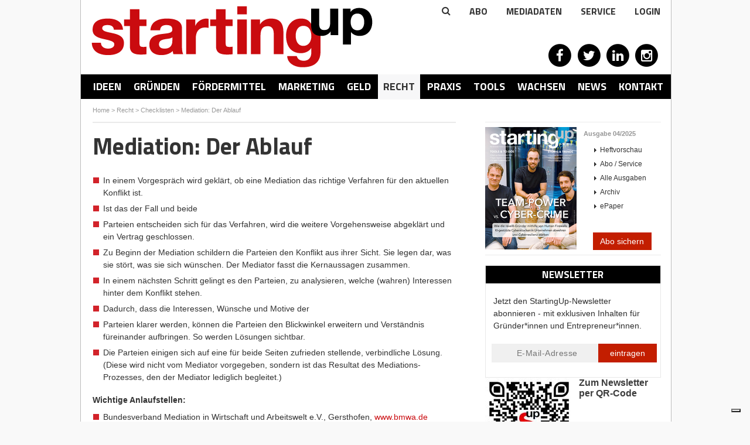

--- FILE ---
content_type: text/html; charset=utf-8
request_url: https://www.starting-up.de/recht/checklisten/mediation-der-ablauf.html
body_size: 11461
content:
<!DOCTYPE html>
<html lang="de-DE">
<head>

<meta charset="utf-8">
<!-- 
	This website is powered by TYPO3 - inspiring people to share!
	TYPO3 is a free open source Content Management Framework initially created by Kasper Skaarhoj and licensed under GNU/GPL.
	TYPO3 is copyright 1998-2026 of Kasper Skaarhoj. Extensions are copyright of their respective owners.
	Information and contribution at https://typo3.org/
-->

<base href="https://www.starting-up.de/">


<meta http-equiv="x-ua-compatible" content="IE=edge" />
<meta name="generator" content="TYPO3 CMS" />
<meta name="robots" content="index,follow" />
<meta name="viewport" content="width=device-width, initial-scale=1.0, user-scalable=yes" />
<meta name="language" content="de" />
<meta name="apple-mobile-web-app-capable" content="no" />
<meta property="og:title" content="Mediation: Der Ablauf" />
<meta property="og:site_name" content="StartingUp" />


<link rel="stylesheet" type="text/css" href="/typo3temp/assets/css/8d5e1e97a2.css?1736944314" media="all">
<link rel="stylesheet" type="text/css" href="/typo3conf/ext/artikel/Resources/Public/css/heftbox.css?1694720360" media="all">
<link rel="stylesheet" type="text/css" href="/typo3conf/ext/artikel/Resources/Public/css/pi1.css?1694720359" media="all">
<link rel="stylesheet" type="text/css" href="/typo3conf/ext/artikel/Resources/Public/css/pi2.css?1694720359" media="all">
<link rel="stylesheet" type="text/css" href="/typo3conf/ext/ws_flexslider/Resources/Public/Css/flexslider.css?1694720402" media="all">
<link rel="stylesheet" type="text/css" href="/typo3conf/ext/ws_flexslider/Resources/Public/Css/mods.css?1694720402" media="all">
<link rel="stylesheet" type="text/css" href="/fileadmin/SiteResources/Public/Css/forms/css/kontakt_form.css?1694717854" media="all">
<link rel="stylesheet" type="text/css" href="/fileadmin/SiteResources/Public/Css/reset.css?1694717853" media="all">
<link rel="stylesheet" type="text/css" href="/fileadmin/SiteResources/Public/Css/relaunch.css?1736949200" media="all">
<link rel="stylesheet" type="text/css" href="/fileadmin/SiteResources/Public/Css/ttnews.css?1694717853" media="all">
<link rel="stylesheet" type="text/css" href="/fileadmin/SiteResources/Public/Css/newsletter.css?1694717854" media="all">
<link rel="stylesheet" type="text/css" href="/fileadmin/SiteResources/Public/Css/responsive2.css?1706689477" media="all">
<link rel="stylesheet" type="text/css" href="/fileadmin/SiteResources/Public/Css/solid.css?1694717853" media="all">
<link rel="stylesheet" type="text/css" href="https://fonts.googleapis.com/css?family=Titillium+Web:400,700,900,300" media="all">
<link rel="stylesheet" type="text/css" href="https://maxcdn.bootstrapcdn.com/font-awesome/4.2.0/css/font-awesome.min.css" media="all">



<script src="/typo3temp/assets/compressed/merged-c31ecb52d6d2a945e597831e50f8e6c1-fbe27156f20c634ffe41e3bc4afbd9ae.js?1694798357"></script>

<script src="/typo3temp/assets/compressed/merged-48608ea188fb0969dfa2ab82c19356ce-6dfb1723585202735460c70d33d9297d.js?1694798357"></script>

<script>
/*<![CDATA[*/
/*_scriptCode*/

			/* decrypt helper function */
		function decryptCharcode(n,start,end,offset) {
			n = n + offset;
			if (offset > 0 && n > end) {
				n = start + (n - end - 1);
			} else if (offset < 0 && n < start) {
				n = end - (start - n - 1);
			}
			return String.fromCharCode(n);
		}
			/* decrypt string */
		function decryptString(enc,offset) {
			var dec = "";
			var len = enc.length;
			for(var i=0; i < len; i++) {
				var n = enc.charCodeAt(i);
				if (n >= 0x2B && n <= 0x3A) {
					dec += decryptCharcode(n,0x2B,0x3A,offset);	/* 0-9 . , - + / : */
				} else if (n >= 0x40 && n <= 0x5A) {
					dec += decryptCharcode(n,0x40,0x5A,offset);	/* A-Z @ */
				} else if (n >= 0x61 && n <= 0x7A) {
					dec += decryptCharcode(n,0x61,0x7A,offset);	/* a-z */
				} else {
					dec += enc.charAt(i);
				}
			}
			return dec;
		}
			/* decrypt spam-protected emails */
		function linkTo_UnCryptMailto(s) {
			location.href = decryptString(s,-1);
		}
		

/*]]>*/
</script>


<title>Mediation: Der Ablauf - StartingUp: Das Gründermagazin</title><link rel="alternate" type="application/rss+xml" title="News-Feed" href="https://www.starting-up.de/rss/rss.xml"><link rel="shortcut icon" type="image/x-icon" href="https://www.starting-up.de//favicon.ico" />


<script type="text/javascript">
    var Ads_BA_ADIDsite = "starting-up.de";
    var Ads_BA_ADIDsection = "rotation";
    var Ads_BA_keyword = "";
</script>
<script type="text/javascript" src='https://storage.googleapis.com/ba_utils/stu.js'></script>
<script type="text/javascript" src='https://securepubads.g.doubleclick.net/tag/js/gpt.js'></script>

<script class="_iub_cs_activate-inline" data-iub-purposes="5" type="text/plain">
    (function() {
        var s   = document.createElement('script');
        s.type  = 'text/javascript';
        s.async = true;
        s.src   = 'https://d.ba-content.de/cds/delivery/init';
        var sc  = document.getElementsByTagName('script')[0];
        sc.parentNode.insertBefore(s, sc);
        })();
</script>

<script type="text/javascript" src="https://www.google.com/recaptcha/api.js?render=6LcnUuMUAAAAAHjX18szK6dVP8rvQhGr5xeFXQ6p"></script>            <script type="text/javascript">
                var _iub = _iub || [];
                _iub.csConfiguration = {
                    "enableCMP": true,
                    "tcfVersion": 2,
                    "whitelabel": false,
                    "lang": "de",
                    "siteId": 1962619,
                    "consentOnContinuedBrowsing": false,
                    "perPurposeConsent": true,
                    "cookiePolicyId": 93516225,
                    "callback": {
                        "onConsentGiven": function () {
                            if (dataLayer) {
                                dataLayer.push({
                                    event: "iubenda_consent_given"
                                });
                            }
                        },
                        "onConsentFirstGiven": function () {
                            if (dataLayer) {
                                dataLayer.push({
                                    event: "iubenda_consent_first_given"
                                });
                            }
                        }
                    },
                    "banner": {
                        "acceptButtonDisplay": true,
                        "customizeButtonDisplay": true,
                        "acceptButtonColor": "#c31e00",
                        "acceptButtonCaptionColor": "white",
                        "customizeButtonColor": "#212121",
                        "customizeButtonCaptionColor": "white",
                        "position": "float-center",
                        "backgroundOverlay": true,
                        "textColor": "white",
                        "backgroundColor": "#000001",
                        "closeButtonDisplay": false
                    }
                };
            </script>
            <script type="text/javascript" src="//cdn.iubenda.com/cs/tcf/stub-v2.js"></script>
            <script type="text/javascript" src="//cdn.iubenda.com/cs/iubenda_cs.js" charset="UTF-8" async></script>    <!-- Google Tag Manager -->
    <script class="_iub_cs_activate-inline" type="text/plain" data-iub-purposes="5">(function(w,d,s,l,i){w[l]=w[l]||[];w[l].push({'gtm.start':
                new Date().getTime(),event:'gtm.js'});var f=d.getElementsByTagName(s)[0],
            j=d.createElement(s),dl=l!='dataLayer'?'&l='+l:'';j.async=true;j.src=
            'https://www.googletagmanager.com/gtm.js?id='+i+dl;f.parentNode.insertBefore(j,f);
            })(window,document,'script','dataLayer','GTM-PC4PRXZ');</script>
    <!-- End Google Tag Manager -->
<link rel="canonical" href="https://www.starting-up.de/recht/checklisten/mediation-der-ablauf.html"  /><link rel="stylesheet" href="/typo3conf/ext/perfectlightbox/Resources/Public/css/slimbox2.css" type="text/css" media="screen" /><script src="/typo3conf/ext/perfectlightbox/Resources/Public/js/slimbox-2.05.min.js"></script><!-- Google Analytics -->
<script class="_iub_cs_activate-inline" type="text/plain" data-iub-purposes="4">
window.dataLayer.push({
	'bk_author' : '',
	'bk_PostType' : 'page',
	'bk_PublishingDate' : '2021-03-08T10:26:11+00:00',
	'bk_taxonomy_category' : 'Recht'
});
</script>

<!-- End Google Analytics -->

</head>
<body>

	
    <!-- Google Tag Manager (noscript) -->
    <noscript><iframe src="https://www.googletagmanager.com/ns.html?id=GTM-PC4PRXZ" 
    height="0" width="0" style="display:none;visibility:hidden"></iframe></noscript>
    <!-- End Google Tag Manager (noscript) -->

    <div id="fb-root"></div>

    <div id="bodyWrapper">
        <div id="outerPageWrapper">

            
    

            <div id="c37629" class="frame frame-default frame-type-html frame-layout-0">
                
                
                    



                
                
                

    
        
            <script type="text/javascript"> //VH0a9ul("Super_01")</script>
<div id='Ads_BA_BS' style='position:relative; text-align:center; width=1007px;'><script type='text/javascript'>Ads_BA_AD('BS');</script></div>
<span class='VH0a9ul_end'></span>

        
    


                
                    



                
                
                    



                
            </div>

        



            <div id="pageWrapper">
                <div id="wrapper">
                    <div id="wrapperOuter">

                        <div class="scr-banner" style="text-align:center;"></div><div id="header"><div id="logo"><a href="https://www.starting-up.de/index.html" title="StartingUp - Das Gründermagazin"><img src="/fileadmin/images/logo/starting-up.png" width="480" height="105"   alt="StartingUp" ></a></div>

<div class="tx-indexedsearch-searchbox" id="searchbox">
    <form method="post" id="tx_indexedsearch" action="/suchergebnisse.html?tx_indexedsearch_pi2%5Baction%5D=search&amp;tx_indexedsearch_pi2%5Bcontroller%5D=Search&amp;cHash=1367a065da9905b81d2db72cb99d9b3a">
<div>
<input type="hidden" name="tx_indexedsearch_pi2[__referrer][@extension]" value="IndexedSearch" />
<input type="hidden" name="tx_indexedsearch_pi2[__referrer][@controller]" value="Search" />
<input type="hidden" name="tx_indexedsearch_pi2[__referrer][@action]" value="form" />
<input type="hidden" name="tx_indexedsearch_pi2[__referrer][arguments]" value="YTowOnt9c3989286f609cefd95fbd2252e58dd03b42edd03" />
<input type="hidden" name="tx_indexedsearch_pi2[__referrer][@request]" value="{&quot;@extension&quot;:&quot;IndexedSearch&quot;,&quot;@controller&quot;:&quot;Search&quot;,&quot;@action&quot;:&quot;form&quot;}742264509f2920b26d7226d24c9ff347922f031e" />
<input type="hidden" name="tx_indexedsearch_pi2[__trustedProperties]" value="{&quot;search&quot;:{&quot;_sections&quot;:1,&quot;_freeIndexUid&quot;:1,&quot;pointer&quot;:1,&quot;ext&quot;:1,&quot;searchType&quot;:1,&quot;defaultOperand&quot;:1,&quot;mediaType&quot;:1,&quot;sortOrder&quot;:1,&quot;group&quot;:1,&quot;languageUid&quot;:1,&quot;desc&quot;:1,&quot;numberOfResults&quot;:1,&quot;extendedSearch&quot;:1,&quot;sword&quot;:1,&quot;submitButton&quot;:1}}f611ff6a22a90b5d88ec55cc30ffba41c88e50d4" />
</div>

        <div class="tx-indexedsearch-hidden-fields">
            <input type="hidden" name="tx_indexedsearch_pi2[search][_sections]" value="0" />
            <input id="tx_indexedsearch_freeIndexUid" type="hidden" name="tx_indexedsearch_pi2[search][_freeIndexUid]" value="_" />
            <input id="tx_indexedsearch_pointer" type="hidden" name="tx_indexedsearch_pi2[search][pointer]" value="0" />
            <input type="hidden" name="tx_indexedsearch_pi2[search][ext]" value="" />
            <input type="hidden" name="tx_indexedsearch_pi2[search][searchType]" value="1" />
            <input type="hidden" name="tx_indexedsearch_pi2[search][defaultOperand]" value="0" />
            <input type="hidden" name="tx_indexedsearch_pi2[search][mediaType]" value="-1" />
            <input type="hidden" name="tx_indexedsearch_pi2[search][sortOrder]" value="rank_flag" />
            <input type="hidden" name="tx_indexedsearch_pi2[search][group]" value="" />
            <input type="hidden" name="tx_indexedsearch_pi2[search][languageUid]" value="0" />
            <input type="hidden" name="tx_indexedsearch_pi2[search][desc]" value="" />
            <input type="hidden" name="tx_indexedsearch_pi2[search][numberOfResults]" value="10" />
            <input type="hidden" name="tx_indexedsearch_pi2[search][extendedSearch]" value="" />
        </div>
        <fieldset>
            <!-- <legend>Suchformular</legend> -->
            <div class="tx-indexedsearch-form">
                <!-- <label for="tx-indexedsearch-searchbox-sword">Suchen nach:</label> -->
                <input class="tx-indexedsearch-searchbox-sword" id="tx-indexedsearch-searchbox-sword" type="text" name="tx_indexedsearch_pi2[search][sword]" value="" />
                
                <input class="tx-indexedsearch-searchbox-button" id="tx-indexedsearch-searchbox-button-submit" type="submit" value="Suchen" name="tx_indexedsearch_pi2[search][submitButton]" />
            </div>
            
            <div class="tx-indexedsearch-search-submit">
                
            </div>
        </fieldset>
        
    </form>
</div>







<div class="extraNav" style="position:absolute;right:0;top:0;"><div class="search-toggle" style="cursor: pointer;"><i class="fa fa-search"></i></div><div id="extranav"><ul><li class="first"><a href="/abo.html">Abo</a></li><li><a href="https://www.starting-up.de/media/mediadaten-online.html">MEDIADATEN</a></li><li class="last"><a href="/service.html">Service</a></li></ul></div><div class="tx-felogin-pi1">
		
<script type="text/javascript">
$(document).ready(function() {
  toggler = $('#loginToggler');
  box = $('#loginbox');
  toggler.click(function() {
    box.slideToggle('fast');
  });
});
</script>
<div id="loginToggler">Login</div>
<div id="loginbox" style="display: none;">

<!-- changes for new owner: width:1195px, left:-975px, 2 divs -->
    <!-- div style="display:inline-block; width: 900px; padding:20px;">
    <strong>Wichtige Information für unsere User</strong><br><br>
    Liebe Nutzer/innen von Starting-Up.de,<br><br>
    wir haben in den vergangenen Jahren mit großem Engagement, viel Begeisterung und – wie wir finden – auch überzeugend unsere Plattform starting-up.de für unsere Nutzer/innen bereit gestellt. Viele von Ihnen beziehen auch unser Magazin StartingUp oder einen unserer Newsletter. Wir freuen uns daher, dass wir jetzt mit der Brutkasten GmbH i.Gr. einen Partner gefunden haben, der unsere Arbeit mit gleichem Engagement fortführen wird. Selbstverständlich bekommen Sie weiterhin zu gleichen Konditionen alle vertrauten Leistungen und Angebote, so beispielsweise den Zugang zum digitalen Heftarchiv und Ihre Recherchemöglichkeiten in sämtlichen Ausgaben von StartingUp. Wir waren gerne für Sie tätig und freuen uns, wenn Sie das in uns gesetzte Vertrauen auch der Brutkasten GmbH entgegenbringen können.<br><br>
    Nähere Informationen zur Brutkasten GmbH und deren Geschäfts- und Datenschutzbedingungen erhalten Sie hier<br>
    <a href="https://www.derbrutkasten.com" style="color:#c30a11;">über brutkasten</a> bzw. <a href="https://www.derbrutkasten.com/datenschutz-2/" style="color:#c30a11;">Datenschutzbestimmungen</a>
    </div -->
    <!--div style="display:inline-block; width:245px;"-->
<!-- ###LOGIN_FORM### -->
<form action="/recht/checklisten/mediation-der-ablauf.html" target="_top" method="post" onsubmit="">
  <fieldset>
  <div>
    <label for="user">Benutzername:</label>
    <input type="text" id="user" name="user" value="" />
  </div>
  <div>
    <label for="pass">Passwort:</label>
    <input type="password" id="pass" name="pass" value="" data-rsa-encryption="" />
  </div>
  
  
  
  <div>  
    <input type="submit" style="margin-top:8px;" class="button login" name="submit" value="Anmelden" data-rsa-encryption="" />
  </div>
  <div><a href="login.html?tx_felogin_pi1%5Bforgot%5D%20=%201">Passwort vergessen?</a></div>
  <div class="felogin-hidden">
    <input type="hidden" name="logintype" value="login" />
    <input type="hidden" name="pid" value="429,1715@a7cc64b419f18f4474285f1867562f7dbd55c93c" />
    <input type="hidden" name="redirect_url" value="" />
    <input type="hidden" name="tx_felogin_pi1[noredirect]" value="0" />
    
  </div>
  </fieldset>
</form>



<!-- ###LOGIN_FORM### -->
<br><br><br>   <!--(changes for new owner) /div-->
</div>

	</div>
	</div><div class="social">
    

            <div id="c5701" class="frame frame-default frame-type-html frame-layout-0">
                
                
                    



                
                
                

    
        
            <a href="https://www.facebook.com/StartingUp" target="_blank" rel="noreferrer"><span class="fa-stack fa-lg">
  <i class="fa fa-circle fa-stack-2x"></i>
  <i class="fa fa-facebook fa-stack-1x"></i>
</span></a>
<a href="https://twitter.com/StartingUp_Mag" target="_blank" rel="noreferrer"><span class="fa-stack fa-lg">
  <i class="fa fa-circle fa-stack-2x"></i>
  <i class="fa fa-twitter fa-stack-1x"></i>
</span></a>
<a href="https://de.linkedin.com/company/starting-up" target="_blank" rel="noreferrer"><span class="fa-stack fa-lg">
  <i class="fa fa-circle fa-stack-2x"></i>
  <i class="fa fa-linkedin fa-stack-1x"></i>
</span></a>
<a href="https://www.instagram.com/starting_up/" target="_blank" rel="noreferrer"><span class="fa-stack fa-lg">
  <i class="fa fa-circle fa-stack-2x"></i>
  <i class="fa fa-instagram fa-stack-1x"></i>
</span></a>
<!-- a href="/?type=777" target="_blank"><span class="fa-stack fa-lg">
  <i class="fa fa-circle fa-stack-2x"></i>
  <i class="fa fa-rss fa-stack-1x"></i>
</span></a -->
        
    


                
                    



                
                
                    



                
            </div>

        

</div><div id="megaMenu"><div id="navToggle"><a onclick="$('ul.level-0').slideToggle();">Rubriken</a></div><ul class="level-0"><li class="level-0"><a href="/geschaeftsideen.html" data-pid="41">Ideen</a></li><li class="level-0 ideen"><a href="/gruenden.html" data-pid="30">Gründen</a></li><li class="level-0"><a href="/foerdermittel.html" data-pid="3701">Fördermittel</a></li><li class="level-0"><a href="/marketing.html" data-pid="317">Marketing</a></li><li class="level-0"><a href="/geld.html" data-pid="282">Geld</a></li><li class="level-0 active"><a href="/recht.html" data-pid="354">Recht</a></li><li class="level-0"><a href="/praxis.html" data-pid="430">Praxis</a></li><li class="level-0"><a href="/tools.html" data-pid="14671">Tools</a></li><li class="level-0"><a href="/wachsen.html" data-pid="340">Wachsen</a></li><li class="level-0"><a href="/news.html" data-pid="453">News</a></li><li class="level-0"><a href="https://www.starting-up.de/media/mediadaten-online.html" target="_blank" data-pid="17960">Kontakt</a></li></ul></div><div id="test"><div id="menuAD"></div></div></div>
                        
    

            <div id="c37627" class="frame frame-default frame-type-html frame-layout-0">
                
                
                    



                
                
                

    
        
            <script type="text/javascript">
//VH0a9ul("Billboard_01")
</script>
<div id='Ads_BA_FLB' style='text-align:center;'><script type='text/javascript'>Ads_BA_AD('FLB');</script></div>
<span class='VH0a9ul_end'></span>

        
    


                
                    



                
                
                    



                
            </div>

        



                        <div id="main"><div id="main2"><div id="breadcrumb" xmlns:v="http://rdf.data-vocabulary.org/#" style="height:24px;"><span typeof="v:Breadcrumb"><a href="/index.html" rel="v:url" property="v:title">Home</a></span>&nbsp;&gt;&nbsp;<span typeof="v:Breadcrumb"><a href="/recht.html" rel="v:url" property="v:title">Recht</a></span>&nbsp;&gt;&nbsp;<span typeof="v:Breadcrumb"><a href="/recht/checklisten.html" rel="v:url" property="v:title">Checklisten</a></span>&nbsp;&gt;&nbsp;<span typeof="v:Breadcrumb"><a href="/recht/checklisten/mediation-der-ablauf.html" rel="v:url" property="v:title">Mediation: Der Ablauf</a></span></div><div id="right"><div class="heftbox">
    

            <div id="c394" class="frame frame-default frame-type-list frame-layout-0">
                
                
                    



                
                
                    



                
                

    
        
<div class="tx-artikel-pi3">
	
		
	<div class="image"><a href="/abo-service/ausgabe/edition/042025.html"><img title="StartingUp Ausgabe - 04/2025" alt="StartingUp Ausgabe - 04/2025" src="/fileadmin/_processed_/8/4/csm_Cover_revel8_04_25_c0d0f7b258.png" width="156" height="209" /></a></div>
	<div class="text">
		<p class="hl"><a href="/abo-service/ausgabe/edition/042025.html">Ausgabe 04/2025</a></p>
		
			<ul>
				<li class="arrow"><a href="/abo-service/ausgabe/edition/042025.html">Heftvorschau</a></li>
				
					<li class="arrow"><a href="/abo.html">Abo / Service</a></li>
				
					<li class="arrow"><a href="/abo-service/alle-ausgaben.html">Alle Ausgaben</a></li>
				
					<li class="arrow"><a href="/abo-service/archiv.html">Archiv</a></li>
				
					<li class="arrow"><a target="_blank" href="/abo/epaper/pc-mac.html">ePaper</a></li>
				
			</ul>
		
	</div>
	<br class="clear">
	

</div>
    


                
                    



                
                
                    



                
            </div>

        


    

            <div id="c8448" class="frame frame-default frame-type-html frame-layout-0">
                
                
                    



                
                
                

    
        
            <div style="text-align:center;">
<a href="https://www.starting-up.de/abo.html" target="_blank">
  <button type="submit" class="abo_button">Abo sichern</button>
</a>
</div>

        
    


                
                    



                
                
                    



                
            </div>

        

</div><div class="adsense">
    

            <div id="c3585" class="frame frame-default frame-type-shortcut frame-layout-0">
                
                
                    



                
                
                

    


                
                    



                
                
                    



                
            </div>

        


    

            <div id="c7850" class="frame frame-default frame-type-html frame-layout-0">
                
                
                    



                
                
                

    
        
            <form id='newsletter_side' class='newsletter_form' action="https://86268.seu1.cleverreach.com/f/86268-160714/wcs/" method="post">
  <div class="newsletter_form_header">
    <div class="newsletter_form_title">Newsletter</div>
  </div>
  <table width="100%">
    <tr>
      <td align="center" class="cr_font">
        <table cellpadding="0" class="cr_page" cellspacing="0">
          <tr>
            <td align="center" class="cr_header cr_font">
              <div class="logo" style="width:100%;overflow:hidden;"><div id="preview_text" class="cr_header_text"><p><span s>Jetzt den StartingUp-Newsletter abonnieren - mit exklusiven Inhalten für Gründer*innen und Entrepreneur*innen.</span><br mce_bogus="1"></p></div></div>
            </td>
          </tr>
          <tr>
            <td class="cr_body cr_font formbox" align="center">
              <div id='editable_content' class="cr_font">
                <div id="3326714" rel="email" class="email_container">
                  <input id="text3326714" class="email_input" name="email" placeholder="E-Mail-Adresse" value="" type="text"/>
</div><div id="3326716" rel="button" class="submit_container" style="text-align:center;">
<button type="submit" class="cr_button">eintragen</button>
</div>
              </div>
              
            </td>
          </tr>
          <tr>
            <td align="center">
              <div class="imprint" style="padding:20px;">
                <p><br></p>
              </div>
              <div class='badge' style="padding-top:10px;">
              
              </div>
            </td>
          </tr>
        </table>
      </td>
    </tr>
  </table>
</form>
<script src="/fileadmin/formhandler/newsletter/recaptcha/forms_recaptcha_v3.js" defer></script>

        
    


                
                    



                
                
                    



                
            </div>

        


    

            <div id="c45799" class="frame frame-default frame-type-textpic frame-layout-0">
                
                
                    



                
                

    


                

    <div class="ce-textpic ce-left ce-intext ce-nowrap">
        
            

    <div class="ce-gallery" data-ce-columns="1" data-ce-images="1">
        
        
            <div class="ce-row">
                
                    
                        <div class="ce-column">
                            

        
<figure class="image">
    
            <a href="https://www.starting-up.de/newsletter.html" target="_blank">
                
<img class="image-embed-item" src="/fileadmin/_processed_/c/d/csm_QR_Code_Newsletter_neu_75fd11d621.jpg" width="150" height="150" loading="lazy" alt="" />


            </a>
        
    
</figure>


    


                        </div>
                    
                
            </div>
        
        
    </div>



        

        
                
                    
                        <div class="ce-bodytext">
                            

    
        
        <div class="csc-header csc-header-n">
            

    
            <h2 class="ce-headline-center">
                Zum Newsletter per QR-Code
            </h2>
        



            



            



        </div>
        
    



                        </div>
                    
                
            

        
    </div>


                
                    



                
                
                    



                
            </div>

        


    

            <div id="c49438" class="frame frame-default frame-type-image frame-layout-0">
                
                
                    



                
                
                    

    



                
                

    <div class="ce-image ce-center ce-above">
        



    </div>


                
                    



                
                
                    



                
            </div>

        


    

            <div id="c37632" class="frame frame-default frame-type-shortcut frame-layout-0">
                
                
                    



                
                
                

    


                
                    



                
                
                    



                
            </div>

        


    

            <div id="c7980" class="frame frame-default frame-type-list frame-layout-0">
                
                
                    



                
                
                    

    
        
        <div class="csc-header csc-header-n">
            

    
            <h1 class="">
                Aktuelle Events
            </h1>
        



            



            



        </div>
        
    



                
                

    
        
<div class="news-list-container"> 
  
 
  <div class="news-list-item gruender_right"> 
    <span class="news-list-date">16.01.2026 - 25.01.2026</span>
 
   <p class="gruender_title">
      <a href="https://www.gruenewoche.de/de" title="Internationale Grüne Woche (IGW) 2026, Berlin">
      Internationale Grüne Woche (IGW) 2026,...
      </a>
   </p>
    <a href="https://www.gruenewoche.de/de" title="Internationale Grüne Woche (IGW) 2026, Berlin">
    <!---->
    </a>
  
  
    <hr class="clearer" />
   
  </div>

  
 
  <div class="news-list-item gruender_right"> 
    <span class="news-list-date">31.01.2026</span>
 
   <p class="gruender_title">
      <a href="https://deutscher-demografie-preis.de/" title="Deutscher Demografie Preis 2026, Bewerbungsschluss">
      Deutscher Demografie Preis 2026,...
      </a>
   </p>
    <a href="https://deutscher-demografie-preis.de/" title="Deutscher Demografie Preis 2026, Bewerbungsschluss">
    <!---->
    </a>
  
  
    <hr class="clearer" />
   
  </div>

  
 
  <div class="news-list-item gruender_right"> 
    <span class="news-list-date">17.02.2026 - 18.02.2026</span>
 
   <p class="gruender_title">
      <a href="https://ecommerceberlin.com/visit?utm_source=starting_up&amp;utm_medium=partner&amp;utm_campaign=starting_up_partner" title="E-COMMERCE BERLIN EXPO">
      E-COMMERCE BERLIN EXPO
      </a>
   </p>
    <a href="https://ecommerceberlin.com/visit?utm_source=starting_up&amp;utm_medium=partner&amp;utm_campaign=starting_up_partner" title="E-COMMERCE BERLIN EXPO">
    <!--<img src="/fileadmin/user_upload/Logo_b_y_ebe_rkwvms.svg" width="120" height="51"   alt="" >-->
    </a>
  
  
    <hr class="clearer" />
   
  </div>

  
 
  <div class="news-list-item gruender_right"> 
    <span class="news-list-date">25.02.2026</span>
 
   <p class="gruender_title">
      <a href="https://www.futuresax.de/unternehmen/saechsischer-innovationspreis/" title="Sächsischer Staatspreis für Gründen 2026, Bewerbungsschluss">
      Sächsischer Staatspreis für Gründen...
      </a>
   </p>
    <a href="https://www.futuresax.de/unternehmen/saechsischer-innovationspreis/" title="Sächsischer Staatspreis für Gründen 2026, Bewerbungsschluss">
    <!---->
    </a>
  
  
    <hr class="clearer" />
   
  </div>

  
 
  <div class="news-list-item gruender_right"> 
    <span class="news-list-date">03.03.2026 - 05.03.2026</span>
 
   <p class="gruender_title">
      <a href="https://www.itb.com/de/" title="ITB Berlin 2026">
      ITB Berlin 2026
      </a>
   </p>
    <a href="https://www.itb.com/de/" title="ITB Berlin 2026">
    <!---->
    </a>
  
  
    <hr class="clearer" />
   
  </div>

  
 
  <div class="news-list-item gruender_right"> 
    <span class="news-list-date">04.03.2026 - 05.03.2026</span>
 
   <p class="gruender_title">
      <a href="https://www.zukunfthandwerk.com/de/e/zukunft-handwerk-2026.63361" title="ZUKUNFT HANDWERK 2026, München">
      ZUKUNFT HANDWERK 2026, München
      </a>
   </p>
    <a href="https://www.zukunfthandwerk.com/de/e/zukunft-handwerk-2026.63361" title="ZUKUNFT HANDWERK 2026, München">
    <!---->
    </a>
  
  
    <hr class="clearer" />
   
  </div>

  
 
  <div class="news-list-item gruender_right"> 
    <span class="news-list-date">04.03.2026 - 05.03.2026</span>
 
   <p class="gruender_title">
      <a href="https://ai-circulareconomy.eu/" title="AI Circular Economy Conference 2026, Köln">
      AI Circular Economy Conference 2026,...
      </a>
   </p>
    <a href="https://ai-circulareconomy.eu/" title="AI Circular Economy Conference 2026, Köln">
    <!---->
    </a>
  
  
    <hr class="clearer" />
   
  </div>

  
 
  <div class="news-list-item gruender_right"> 
    <span class="news-list-date">11.03.2026 - 12.03.2026</span>
 
   <p class="gruender_title">
      <a href="https://cvc-duesseldorf.com/de/" title="Circular Valley Convention, Düsseldorf">
      Circular Valley Convention, Düsseldorf
      </a>
   </p>
    <a href="https://cvc-duesseldorf.com/de/" title="Circular Valley Convention, Düsseldorf">
    <!---->
    </a>
  
  
    <hr class="clearer" />
   
  </div>

  
 
  <div class="news-list-item gruender_right"> 
    <span class="news-list-date">13.03.2026 - 14.03.2026</span>
 
   <p class="gruender_title">
      <a href="https://www.internorga.com/" title="INTERNORGA 2026, Hamburg">
      INTERNORGA 2026, Hamburg
      </a>
   </p>
    <a href="https://www.internorga.com/" title="INTERNORGA 2026, Hamburg">
    <!---->
    </a>
  
  
    <hr class="clearer" />
   
  </div>

  
 
  <div class="news-list-item gruender_right"> 
    <span class="news-list-date">16.03.2026</span>
 
   <p class="gruender_title">
      <a href="https://www.deutscherdigitalaward.de/" title="Deutscher Digital Award 2026, Bewerbungsschluss">
      Deutscher Digital Award 2026,...
      </a>
   </p>
    <a href="https://www.deutscherdigitalaward.de/" title="Deutscher Digital Award 2026, Bewerbungsschluss">
    <!---->
    </a>
  
  
    <hr class="clearer" />
   
  </div>

  
 
  <div class="news-list-item gruender_right"> 
    <span class="news-list-date">24.03.2026 - 26.03.2026</span>
 
   <p class="gruender_title">
      <a href="https://www.logimat-messe.de/" title="LogiMAT 2026, Stuttgart">
      LogiMAT 2026, Stuttgart
      </a>
   </p>
    <a href="https://www.logimat-messe.de/" title="LogiMAT 2026, Stuttgart">
    <!---->
    </a>
  
  
    <hr class="clearer" />
   
  </div>

  
 
  <div class="news-list-item gruender_right"> 
    <span class="news-list-date">26.03.2026 - 27.03.2026</span>
 
   <p class="gruender_title">
      <a href="https://www.data-unplugged.de/" title="data:unplugged Festival 2026, Münster">
      data:unplugged Festival 2026, Münster
      </a>
   </p>
    <a href="https://www.data-unplugged.de/" title="data:unplugged Festival 2026, Münster">
    <!---->
    </a>
  
  
    <hr class="clearer" />
   
  </div>

  
  <!---->
  
  </div>

    


                
                    



                
                
                    



                
            </div>

        


    

            <div id="c7981" class="frame frame-default frame-type-text frame-layout-0 frame-space-after-18">
                
                
                    



                
                
                    



                
                

    <p><a href="http://www.starting-up.de/?id=465" target="_blank" class="external-link">» alle Termine im Überblick<br></a></p>


                
                    



                
                
                    



                
            </div>

        

</div></div><div id="left"><!--TYPO3SEARCH_begin-->
    

            <div id="c2877" class="frame frame-default frame-type-text frame-layout-0">
                
                
                    



                
                
                    

    
        
        <div class="csc-header csc-header-n">
            

    
            <h1 class="artikel ">
                Mediation: Der Ablauf
            </h1>
        



            



            



        </div>
        
    



                
                

    <ul><li>In einem Vorgespräch wird geklärt, ob eine Mediation das richtige Verfahren für den aktuellen Konflikt ist.</li><li>Ist das der Fall und beide </li><li>Parteien entscheiden sich für das Verfahren, wird die weitere Vorgehensweise abgeklärt und ein Vertrag geschlossen.</li><li>Zu Beginn der Mediation schildern die Parteien den Konflikt aus ihrer Sicht. Sie legen dar, was sie stört, was sie sich wünschen. Der Mediator fasst die Kernaussagen zusammen. </li><li>In einem nächsten Schritt gelingt es den Parteien, zu analysieren, welche (wahren) Interessen hinter dem Konflikt stehen. </li><li>Dadurch, dass die Interessen, Wünsche und Motive der </li><li>Parteien klarer werden, können die Parteien den Blickwinkel erweitern und Verständnis füreinander aufbringen. So werden Lösungen sichtbar. </li><li><span style="font-family:&quot;ＭＳ 明朝&quot;,&quot;serif&quot;"></span>Die Parteien einigen sich auf eine für beide Seiten zufrieden stellende, verbindliche Lösung. (Diese wird nicht vom Mediator vorgegeben, sondern ist das Resultat des Mediations-Prozesses, den der Mediator lediglich begleitet.)</li></ul><p><b>Wichtige Anlaufstellen:</b></p><ul><li><span style="font-family:&quot;ＭＳ 明朝&quot;,&quot;serif&quot;"></span>Bundesverband Mediation in Wirtschaft und Arbeitswelt e.V., Gersthofen, <a href="http://www.bmwa.de/" title="Opens external link in new window" target="_blank" class="external-link-new-window" rel="noreferrer">www.bmwa.de</a></li><li>Eucon – Europäisches Institut für Conflict Management e.V., <br><a href="http://www.eucon-institut.de/" title="Opens external link in new window" target="_blank" class="external-link-new-window" rel="noreferrer">www.eucon-institut.de</a></li><li>Centrale für Mediation, Köln, <a href="http://www.centrale-fuer-mediation.de/" title="Opens external link in new window" target="_blank" class="external-link-new-window" rel="noreferrer">www.centrale-fuer-mediation.de</a></li><li>Darüber hinaus vermitteln u.a. auch IHKs sowie Handwerkskammern qualifizierte Mediatoren, ebenso viele Branchenverbände.</li></ul>


                
                    



                
                
                    



                
            </div>

        


    

            <div id="c41885" class="frame frame-default frame-type-html frame-layout-0">
                
                
                    



                
                
                

    
        
            <div id='Ads_BA_CAD2' style="margin:0 auto; width:336px"><script type='text/javascript'>Ads_BA_AD('CAD2');</script></div>

        
    


                
                    



                
                
                    



                
            </div>

        


    

            <div id="c41886" class="frame frame-default frame-type-html frame-layout-0">
                
                
                    



                
                
                

    
        
            <div id="nativendo-bottom"></div>

        
    


                
                    



                
                
                    



                
            </div>

        

<!--TYPO3SEARCH_end--></div><br class="clear" /></div></div>

                    </div>
                </div>

                
    

            <div id="c37628" class="frame frame-default frame-type-html frame-layout-0">
                
                
                    



                
                
                

    
        
            <div style='position:absolute; left:100%; top:0px;'>
  <script type="text/javascript"> //VH0a9ul("Sky_01")</script>
  <div  id='Ads_BA_SKY'><script type='text/javascript'>Ads_BA_AD('SKY');</script></div>        
  <span class='VH0a9ul_end'></span>
</div>

        
    


                
                    



                
                
                    



                
            </div>

        


            </div>

            
    

            <div id="c37630" class="frame frame-default frame-type-html frame-layout-0">
                
                
                    



                
                
                

    
        
            <div id='Ads_BA_FOOT' style='text-align:center;'><script type='text/javascript'>Ads_BA_AD('FOOT');</script></div>

        
    


                
                    



                
                
                    



                
            </div>

        


            <div id="footer"><div class="footer-inner"><div class="footer-inner2"><ul class="sitemap"><li class="level-0 odd"><a href="/geschaeftsideen.html">Ideen</a><ul><li class="level-1"><a href="/geschaeftsideen/web-und-it.html">Web und IT</a></li><li class="level-1"><a href="/geschaeftsideen/dienstleistung.html">Dienstleistung</a></li><li class="level-1"><a href="/geschaeftsideen/e-commerce.html">E-Commerce</a></li><li class="level-1"><a href="/geschaeftsideen/fitness-und-gesundheit.html">Fitness und Gesundheit</a></li><li class="level-1"><a href="/ideen/gastronomie-und-tourismus.html">Gastronomie und Tourismus</a></li><li class="level-1"><a href="/geschaeftsideen/kinder-und-familie.html">Kinder und Familie</a></li><li class="level-1"><a href="/geschaeftsideen/handel.html">Handel</a></li><li class="level-1"><a href="/geschaeftsideen/handwerk.html">Handwerk</a></li><li class="level-1"><a href="/geschaeftsideen/food-und-drink.html">Food und Drink</a></li><li class="level-1"><a href="/ideen/mobilitaet.html">Mobilität</a></li><li class="level-1"><a href="/geschaeftsideen/trends.html">Trends</a></li><li class="level-1"><a href="/geschaeftsideen/apps.html">Apps</a></li><li class="level-1"><a href="/geschaeftsideen/ideenfindung.html">Ideenfindung</a></li><li class="level-1"><a href="/geschaeftsideen/gruenderstorys.html">Gründerstorys</a></li><li class="level-1"><a href="/ideen/unternehmer-typen.html">Unternehmer-Typen</a></li><li class="level-1"><a href="/geschaeftsideen/ki.html">künstliche Intelligenz</a></li></ul></li><li style="display:none;"><a href="/gruenden.html">Gründen</a><ul><li class="level-1"><a href="/gruenden/selbststaendig-machen.html">Selbstständig machen</a></li><li class="level-1"><a href="/gruenden/rechtsformen.html">Rechtsformen</a></li><li class="level-1"><a href="/gruenden/businessplan.html">Businessplan</a></li><li class="level-1"><a href="/gruenden/firmenname.html">Firmenname</a></li><li class="level-1"><a href="/gruenden/freiberufler.html">Freiberufler</a></li><li class="level-1"><a href="/gruenden/nebenerwerbsgruendung.html">Nebenerwerbsgründung</a></li><li class="level-1"><a href="/gruenden/standort.html">Standort</a></li><li class="level-1"><a href="/gruenden/formalitaeten.html">Formalitäten</a></li><li class="level-1"><a href="/gruenden/beratung-coaching.html">Beratung & Coaching</a></li><li class="level-1"><a href="/gruenden/unternehmensnachfolge.html">Unternehmensnachfolge</a></li><li class="level-1"><a href="/gruenden/franchise.html">Franchise</a></li><li class="level-1"><a href="/gruenden/formulare-vertraege.html">Formulare & Verträge</a></li></ul></li><li class="level-0 odd"><a href="/foerdermittel.html">Fördermittel</a><ul><li class="level-1"><a href="/foerdermittel/foerdermittel-know-how.html">Fördermittel Know-how</a></li><li class="level-1"><a href="/foerdermittel/foerderdatenbank.html">Förderdatenbank</a></li><li class="level-1"><a href="/foerdermittel/foerderbanken.html">Förderbanken</a></li></ul></li><li style="display:none;"><a href="/marketing.html">Marketing</a><ul><li class="level-1"><a href="/marketing/marketingmix.html">Marketingmix</a></li><li class="level-1"><a href="/marketing/corporate-identity.html">Corporate Identity</a></li><li class="level-1"><a href="/marketing/online-marketing.html">Online-Marketing</a></li><li class="level-1"><a href="/marketing/praesentieren.html">Präsentieren</a></li><li class="level-1"><a href="/marketing/akquise.html">Akquise</a></li><li class="level-1"><a href="/marketing/branding.html">Branding</a></li><li class="level-1"><a href="/marketing/pr-arbeit.html">PR-Arbeit</a></li><li class="level-1"><a href="/marketing/verkaufen.html">Verkaufen</a></li><li class="level-1"><a href="/marketing/kunden.html">Kunden</a></li><li class="level-1"><a href="/marketing/seo.html">SEO</a></li><li class="level-1"><a href="/marketing/netzwerken.html">Netzwerken</a></li></ul></li><li class="level-0 odd"><a href="/geld.html">Geld</a><ul><li class="level-1"><a href="/geld/buchhaltung.html">Buchhaltung</a></li><li class="level-1"><a href="/geld/versicherungen.html">Versicherungen</a></li><li class="level-1"><a href="/geld/kennzahlen.html">Kennzahlen</a></li><li class="level-1"><a href="/geld/crowdfunding.html">Crowdfunding</a></li><li class="level-1"><a href="/geld/liquiditaet.html">Liquidität</a></li><li class="level-1"><a href="/geld/finanzplanung.html">Finanzplanung</a></li><li class="level-1"><a href="/geld/investoren.html">Investoren</a></li><li class="level-1"><a href="/geld/honorarepreise.html">Honorare/Preise</a></li><li class="level-1"><a href="/geld/steuern.html">Steuern</a></li><li class="level-1"><a href="/geld/krypto.html">Krypto</a></li><li class="level-1"><a href="/geld/kredite.html">Kredite</a></li><li class="level-1"><a href="/geld/leasing.html">Leasing</a></li></ul></li><li style="display:none;"><a href="/recht.html">Recht</a><ul><li class="level-1"><a href="/recht/video-serie-recht-fuer-gruender.html">Video-Serie: Recht für Gründer</a></li><li class="level-1"><a href="/recht/verwaltungsrecht.html">Verwaltungsrecht</a></li><li class="level-1"><a href="/recht/produktrecht.html">Produktrecht</a></li><li class="level-1"><a href="/recht/marken-patentschutz.html">Marken- & Patentschutz</a></li><li class="level-1"><a href="/recht/vertraege.html">Verträge</a></li><li class="level-1"><a href="/recht/unternehmerhaftung.html">Unternehmerhaftung</a></li><li class="level-1"><a href="/recht/arbeitsrecht.html">Arbeitsrecht</a></li><li class="level-1"><a href="/recht/internetrecht.html">Internetrecht</a></li><li class="level-1"><a href="/recht/personal.html">Personal</a></li><li class="level-1"><a href="/recht/insolvenz.html">Insolvenz</a></li><li class="level-1"><a href="/recht/mediation.html">Mediation</a></li></ul></li><li class="level-0 odd"><a href="/praxis.html">Praxis</a><ul><li class="level-1"><a href="/praxis/cybersecurity.html">Cybersecurity</a></li><li class="level-1"><a href="/praxis/soft-skills.html">Soft Skills</a></li><li class="level-1"><a href="/praxis/geschaeftsausstattung.html">Geschäftsausstattung</a></li><li class="level-1"><a href="/praxis/online-handel.html">Online-Handel</a></li><li class="level-1"><a href="/praxis/personal.html">Personal</a></li><li class="level-1"><a href="/praxis/mobilitaet.html">Mobilität</a></li><li class="level-1"><a href="/praxis/organisation.html">Organisation</a></li><li class="level-1"><a href="/praxis/lexikon/a-bis-z.html">Lexikon</a></li></ul></li><li style="display:none;"><a href="/wachsen.html">Wachsen</a><ul><li class="level-1"><a href="/wachsen/bootstrapping.html">Bootstrapping</a></li><li class="level-1"><a href="/wachsen/innovation.html">Innovation</a></li><li class="level-1"><a href="/wachsen/expansion.html">Expansion</a></li><li class="level-1"><a href="/wachsen/strategien.html">Strategien</a></li></ul></li><li style="display:none;"><a href="https://www.starting-up.de/media/mediadaten-online.html" target="_blank">Kontakt</a><ul><li class="level-1"><a href="/kontakt/mediadaten-online.html">Mediadaten Online</a></li></ul></li><li class="clear">&nbsp;</li><li style="display:none;"><a href="/geschaeftsideen.html">Ideen</a><ul><li class="level-1"><a href="/geschaeftsideen/web-und-it.html">Web und IT</a></li><li class="level-1"><a href="/geschaeftsideen/dienstleistung.html">Dienstleistung</a></li><li class="level-1"><a href="/geschaeftsideen/e-commerce.html">E-Commerce</a></li><li class="level-1"><a href="/geschaeftsideen/fitness-und-gesundheit.html">Fitness und Gesundheit</a></li><li class="level-1"><a href="/ideen/gastronomie-und-tourismus.html">Gastronomie und Tourismus</a></li><li class="level-1"><a href="/geschaeftsideen/kinder-und-familie.html">Kinder und Familie</a></li><li class="level-1"><a href="/geschaeftsideen/handel.html">Handel</a></li><li class="level-1"><a href="/geschaeftsideen/handwerk.html">Handwerk</a></li><li class="level-1"><a href="/geschaeftsideen/food-und-drink.html">Food und Drink</a></li><li class="level-1"><a href="/ideen/mobilitaet.html">Mobilität</a></li><li class="level-1"><a href="/geschaeftsideen/trends.html">Trends</a></li><li class="level-1"><a href="/geschaeftsideen/apps.html">Apps</a></li><li class="level-1"><a href="/geschaeftsideen/ideenfindung.html">Ideenfindung</a></li><li class="level-1"><a href="/geschaeftsideen/gruenderstorys.html">Gründerstorys</a></li><li class="level-1"><a href="/ideen/unternehmer-typen.html">Unternehmer-Typen</a></li><li class="level-1"><a href="/geschaeftsideen/ki.html">künstliche Intelligenz</a></li></ul></li><li class="level-0 even"><a href="/gruenden.html">Gründen</a><ul><li class="level-1"><a href="/gruenden/selbststaendig-machen.html">Selbstständig machen</a></li><li class="level-1"><a href="/gruenden/rechtsformen.html">Rechtsformen</a></li><li class="level-1"><a href="/gruenden/businessplan.html">Businessplan</a></li><li class="level-1"><a href="/gruenden/firmenname.html">Firmenname</a></li><li class="level-1"><a href="/gruenden/freiberufler.html">Freiberufler</a></li><li class="level-1"><a href="/gruenden/nebenerwerbsgruendung.html">Nebenerwerbsgründung</a></li><li class="level-1"><a href="/gruenden/standort.html">Standort</a></li><li class="level-1"><a href="/gruenden/formalitaeten.html">Formalitäten</a></li><li class="level-1"><a href="/gruenden/beratung-coaching.html">Beratung & Coaching</a></li><li class="level-1"><a href="/gruenden/unternehmensnachfolge.html">Unternehmensnachfolge</a></li><li class="level-1"><a href="/gruenden/franchise.html">Franchise</a></li><li class="level-1"><a href="/gruenden/formulare-vertraege.html">Formulare & Verträge</a></li></ul></li><li style="display:none;"><a href="/foerdermittel.html">Fördermittel</a><ul><li class="level-1"><a href="/foerdermittel/foerdermittel-know-how.html">Fördermittel Know-how</a></li><li class="level-1"><a href="/foerdermittel/foerderdatenbank.html">Förderdatenbank</a></li><li class="level-1"><a href="/foerdermittel/foerderbanken.html">Förderbanken</a></li></ul></li><li class="level-0 even"><a href="/marketing.html">Marketing</a><ul><li class="level-1"><a href="/marketing/marketingmix.html">Marketingmix</a></li><li class="level-1"><a href="/marketing/corporate-identity.html">Corporate Identity</a></li><li class="level-1"><a href="/marketing/online-marketing.html">Online-Marketing</a></li><li class="level-1"><a href="/marketing/praesentieren.html">Präsentieren</a></li><li class="level-1"><a href="/marketing/akquise.html">Akquise</a></li><li class="level-1"><a href="/marketing/branding.html">Branding</a></li><li class="level-1"><a href="/marketing/pr-arbeit.html">PR-Arbeit</a></li><li class="level-1"><a href="/marketing/verkaufen.html">Verkaufen</a></li><li class="level-1"><a href="/marketing/kunden.html">Kunden</a></li><li class="level-1"><a href="/marketing/seo.html">SEO</a></li><li class="level-1"><a href="/marketing/netzwerken.html">Netzwerken</a></li></ul></li><li style="display:none;"><a href="/geld.html">Geld</a><ul><li class="level-1"><a href="/geld/buchhaltung.html">Buchhaltung</a></li><li class="level-1"><a href="/geld/versicherungen.html">Versicherungen</a></li><li class="level-1"><a href="/geld/kennzahlen.html">Kennzahlen</a></li><li class="level-1"><a href="/geld/crowdfunding.html">Crowdfunding</a></li><li class="level-1"><a href="/geld/liquiditaet.html">Liquidität</a></li><li class="level-1"><a href="/geld/finanzplanung.html">Finanzplanung</a></li><li class="level-1"><a href="/geld/investoren.html">Investoren</a></li><li class="level-1"><a href="/geld/honorarepreise.html">Honorare/Preise</a></li><li class="level-1"><a href="/geld/steuern.html">Steuern</a></li><li class="level-1"><a href="/geld/krypto.html">Krypto</a></li><li class="level-1"><a href="/geld/kredite.html">Kredite</a></li><li class="level-1"><a href="/geld/leasing.html">Leasing</a></li></ul></li><li class="level-0 even"><a href="/recht.html">Recht</a><ul><li class="level-1"><a href="/recht/video-serie-recht-fuer-gruender.html">Video-Serie: Recht für Gründer</a></li><li class="level-1"><a href="/recht/verwaltungsrecht.html">Verwaltungsrecht</a></li><li class="level-1"><a href="/recht/produktrecht.html">Produktrecht</a></li><li class="level-1"><a href="/recht/marken-patentschutz.html">Marken- & Patentschutz</a></li><li class="level-1"><a href="/recht/vertraege.html">Verträge</a></li><li class="level-1"><a href="/recht/unternehmerhaftung.html">Unternehmerhaftung</a></li><li class="level-1"><a href="/recht/arbeitsrecht.html">Arbeitsrecht</a></li><li class="level-1"><a href="/recht/internetrecht.html">Internetrecht</a></li><li class="level-1"><a href="/recht/personal.html">Personal</a></li><li class="level-1"><a href="/recht/insolvenz.html">Insolvenz</a></li><li class="level-1"><a href="/recht/mediation.html">Mediation</a></li></ul></li><li style="display:none;"><a href="/praxis.html">Praxis</a><ul><li class="level-1"><a href="/praxis/cybersecurity.html">Cybersecurity</a></li><li class="level-1"><a href="/praxis/soft-skills.html">Soft Skills</a></li><li class="level-1"><a href="/praxis/geschaeftsausstattung.html">Geschäftsausstattung</a></li><li class="level-1"><a href="/praxis/online-handel.html">Online-Handel</a></li><li class="level-1"><a href="/praxis/personal.html">Personal</a></li><li class="level-1"><a href="/praxis/mobilitaet.html">Mobilität</a></li><li class="level-1"><a href="/praxis/organisation.html">Organisation</a></li><li class="level-1"><a href="/praxis/lexikon/a-bis-z.html">Lexikon</a></li></ul></li><li class="level-0 even"><a href="/wachsen.html">Wachsen</a><ul><li class="level-1"><a href="/wachsen/bootstrapping.html">Bootstrapping</a></li><li class="level-1"><a href="/wachsen/innovation.html">Innovation</a></li><li class="level-1"><a href="/wachsen/expansion.html">Expansion</a></li><li class="level-1"><a href="/wachsen/strategien.html">Strategien</a></li></ul></li><li class="level-0 even"><a href="https://www.starting-up.de/media/mediadaten-online.html" target="_blank">Kontakt</a><ul><li class="level-1"><a href="/kontakt/mediadaten-online.html">Mediadaten Online</a></li></ul></li></ul><ul id="service"><li class="level-1"><a href="/abo.html">Abo</a><ul class="level-2"><li class="level-2"><a href="/abo/vorteilsabo-bestellen.html">Vorteilsabo bestellen</a></li><li class="level-2"><a href="/abo/kombi-abo-printdigital-bestellen.html">Kombi-Abo Print/Digital bestellen</a></li><li class="level-2"><a href="/abo/digitalabo-bestellen.html">Digitalabo bestellen</a></li><li class="level-2"><a href="/abo-service/alle-ausgaben.html">Einzelheft bestellen</a></li></ul></li><li class="level-1"><a href="/media.html">Media</a><ul class="level-2"><li class="level-2"><a href="/media/mediadaten-online.html">Mediadaten Online</a></li><li class="level-2"><a href="/media/agb-medialeistung.html">AGB Medialeistung</a></li><li class="level-2"><a href="/media/ansprechpartnerinnen.html">Ansprechpartner*innen</a></li></ul></li><li class="level-1"><a href="/service.html">Service</a><ul class="level-2"><li class="level-2"><a href="/service/anleitung-digital-abo.html">Anleitung Digital-Abo</a></li><li class="level-2"><a href="/service/kontakt-aboservice.html">Kontakt Aboservice</a></li><li class="level-2"><a href="/service/anfrage-gastbeitrag.html">Anfrage Gastbeitrag</a></li><li class="level-2"><a href="/service/kontakt-redaktion.html">Kontakt Redaktion</a></li></ul></li><li class="level-1"><a href="/ueber-uns.html">Über uns</a><ul class="level-2"><li class="level-2"><a href="/impressum.html">Impressum</a></li><li class="level-2"><a href="/impressum/datenschutz.html">Datenschutz</a></li><li class="level-2"><a href="/impressum/nutzungsbedingungen.html">Nutzungsbedingungen</a></li><li class="level-2"><a href="/download/logos.html">Logos</a></li></ul></li></ul><br class="clear" /></div></div>

        </div>
    </div>

    <script id="dsq-counter-scr" src="https://startinguponline.disqus.com/count.js" async></script>
<script src="/typo3temp/assets/compressed/merged-ca01883f80b7dda198a3d6806e56cec3-2e527dc74a9db736e5c64c411b6213b9.js?1694798357"></script>

<script src="/typo3temp/assets/compressed/merged-5592ce39f0345b975f3dea6ed12d1aab-adbf140467adb6469c1169078ccc0168.js?1723729566"></script>


            <script src="/fileadmin/tisoomi/VH0a9ul.js" class="_iub_cs_activate" data-iub-purposes="5" type="text/plain"></script>

</body>
</html>

--- FILE ---
content_type: text/css
request_url: https://www.starting-up.de/fileadmin/SiteResources/Public/Css/reset.css?1694717853
body_size: 639
content:
html, body, div, span, applet, object, iframe,  h1, h2, h3, h4, h5, h6, p, blockquote, pre,  a, abbr, acronym, address, big, cite, code,  del, dfn, em, img, ins, kbd, q, s, samp,  small, strike, strong, sub, sup, tt, var,  b, u, i, center,  dl, dt, dd, ol, ul, li,  fieldset, form, label, legend,  table, caption, tbody, tfoot, thead, tr, th, td,  article, aside, canvas, details, embed,  figure, figcaption, footer, header, hgroup,  menu, nav, output, ruby, section, summary,  time, mark, audio, video {
	color: inherit;
	margin: 0;
	padding: 0;
	border: 0;
	font-size: 100%;
	font: inherit;
	vertical-align: baseline;
}
/* HTML5 display-role reset for older browsers */

article, aside, details, figcaption, figure,  footer, header, hgroup, menu, nav, section { display: block; }
body { line-height: 1; }
ol, ul { list-style: none; }
blockquote, q { quotes: none; }
blockquote:before, blockquote:after,  q:before, q:after {
	content: '';
	content: none;
}
table {
	border-collapse: collapse;
	border-spacing: 0;
}
br.clear {
	height: 0;
	line-height: 0;
	clear: both;
}
i, em {font-style: italic;}
b, strong {font-weight: bold;}
button { margin: 0; }
.fa-stack{
	line-height: 2em !important;
}
.fa-stack-1x{
	line-height: inherit !important;
}